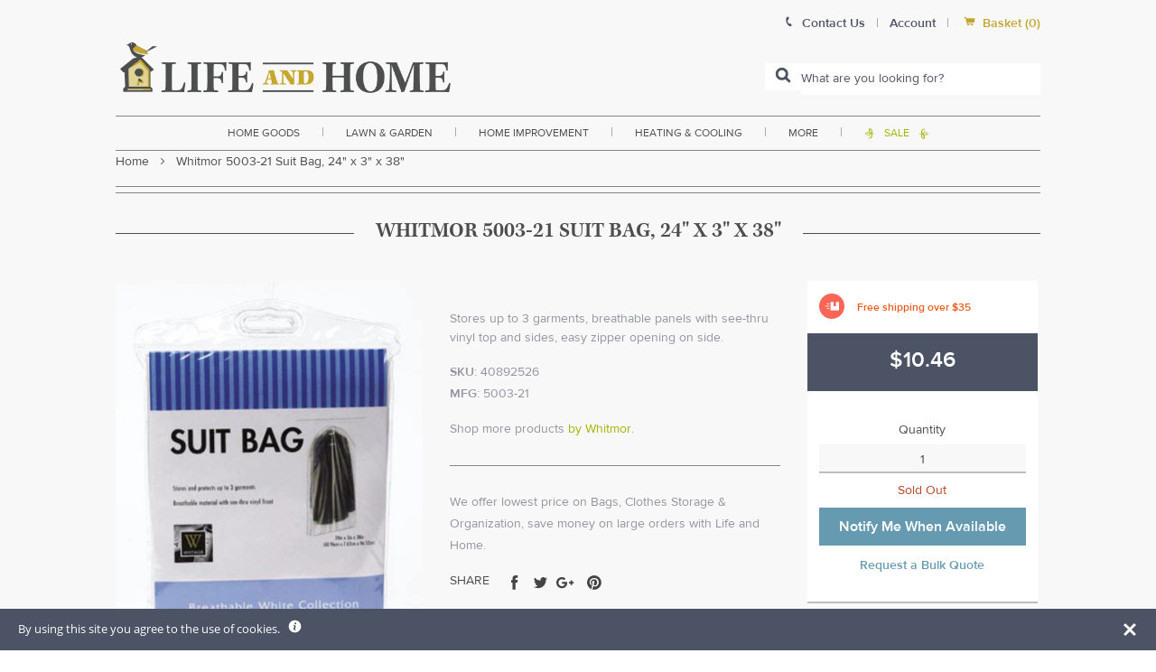

--- FILE ---
content_type: text/javascript; charset=utf-8
request_url: https://www.lifeandhome.com/products/whitmor-5003-21-suit-bag-24-x-3-x-38.js
body_size: 652
content:
{"id":11589610951,"title":"Whitmor 5003-21 Suit Bag, 24\" x 3\" x 38\"","handle":"whitmor-5003-21-suit-bag-24-x-3-x-38","description":"\u003ch3 style=\"text-align: justify;\" align=\"justify\"\u003e\u003cspan style=\"color: #000000; font-size: medium;\"\u003e\u003cstrong\u003eHighlights:\u003c\/strong\u003e\u003c\/span\u003e\u003c\/h3\u003e\r\n\u003cul style=\"text-align: justify;\"\u003e\r\n\u003cli\u003e\r\n\u003cdiv align=\"justify\"\u003e\u003cspan style=\"color: #000000;\"\u003eSize: 24\" x 3\" x 38\" \u003c\/span\u003e\u003c\/div\u003e\r\n\u003c\/li\u003e\r\n\u003cli\u003e\r\n\u003cdiv align=\"justify\"\u003e\u003cspan style=\"color: #000000;\"\u003eStores up to 3 garments \u003c\/span\u003e\u003c\/div\u003e\r\n\u003c\/li\u003e\r\n\u003cli\u003e\r\n\u003cdiv align=\"justify\"\u003e\u003cspan style=\"color: #000000;\"\u003eBreathable panels with see- thru vinyl top and sides \u003c\/span\u003e\u003c\/div\u003e\r\n\u003c\/li\u003e\r\n\u003cli\u003e\r\n\u003cdiv align=\"justify\"\u003e\u003cspan style=\"color: #000000;\"\u003eEasy zipper opening on side \u003c\/span\u003e\u003c\/div\u003e\r\n\u003c\/li\u003e\r\n\u003cli\u003e\r\n\u003cdiv align=\"justify\"\u003e\u003cspan style=\"color: #000000;\"\u003eBagged New \"breathable\" material for vinyl storage\u003c\/span\u003e\u003c\/div\u003e\r\n\u003c\/li\u003e\r\n\u003c\/ul\u003e\u003cdiv class=\"col col-2\" style=\"position:relative;top:20px;\"\u003e\u003cimg src=\"https:\/\/cdn.shopify.com\/s\/files\/1\/2236\/0921\/files\/warning.png?17533833326324795667\"\u003e\u003c\/div\u003e\u003cdiv class=\"col col-10\"\u003eWarning: PROP 65 \u003cb\u003eWARNING\u003c\/b\u003e. This product can expose you to some kind of chemicals, which is known to the State of California to cause cancer\u003c\/div\u003e","published_at":"2017-10-20T16:37:58-04:00","created_at":"2017-10-20T16:37:59-04:00","vendor":"Whitmor","type":"home goods\u003elaundry products\u003eclothes storage \u0026 organization\u003ebags","tags":["default-free-shipping-over-35","Filter By:FREEOVER35","Filter By:In Stock"],"price":1046,"price_min":1046,"price_max":1046,"available":false,"price_varies":false,"compare_at_price":null,"compare_at_price_min":0,"compare_at_price_max":0,"compare_at_price_varies":false,"variants":[{"id":45133435797664,"title":"Default Title","option1":"Default Title","option2":null,"option3":null,"sku":"40892526","requires_shipping":true,"taxable":true,"featured_image":null,"available":false,"name":"Whitmor 5003-21 Suit Bag, 24\" x 3\" x 38\"","public_title":null,"options":["Default Title"],"price":1046,"weight":907,"compare_at_price":null,"inventory_management":"shopify","barcode":"038861000044","requires_selling_plan":false,"selling_plan_allocations":[]}],"images":["\/\/cdn.shopify.com\/s\/files\/1\/2236\/0921\/products\/5362090hr_7affbc53-8751-4742-9ce5-066cedb00095.jpg?v=1578617381"],"featured_image":"\/\/cdn.shopify.com\/s\/files\/1\/2236\/0921\/products\/5362090hr_7affbc53-8751-4742-9ce5-066cedb00095.jpg?v=1578617381","options":[{"name":"Title","position":1,"values":["Default Title"]}],"url":"\/products\/whitmor-5003-21-suit-bag-24-x-3-x-38","media":[{"alt":"buy bags, clothes storage \u0026 organization at cheap rate in bulk. wholesale \u0026 retail laundry clothesline \u0026 iron boards store.","id":2140454977588,"position":1,"preview_image":{"aspect_ratio":0.812,"height":500,"width":406,"src":"https:\/\/cdn.shopify.com\/s\/files\/1\/2236\/0921\/products\/5362090hr_7affbc53-8751-4742-9ce5-066cedb00095.jpg?v=1578617381"},"aspect_ratio":0.812,"height":500,"media_type":"image","src":"https:\/\/cdn.shopify.com\/s\/files\/1\/2236\/0921\/products\/5362090hr_7affbc53-8751-4742-9ce5-066cedb00095.jpg?v=1578617381","width":406}],"requires_selling_plan":false,"selling_plan_groups":[]}